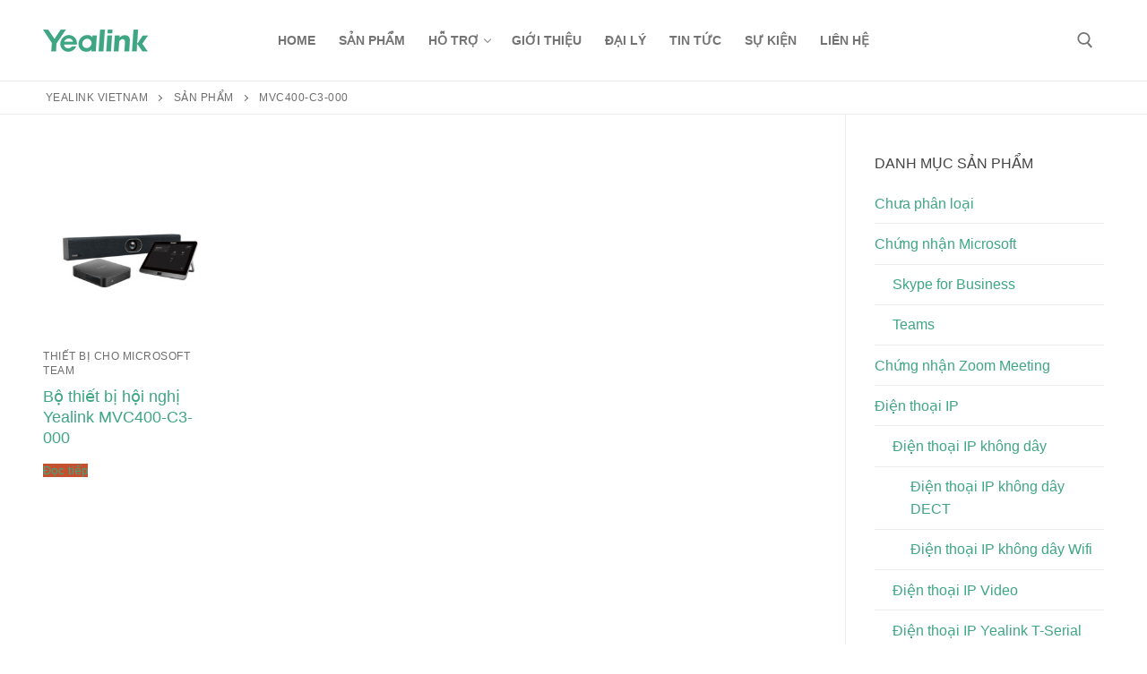

--- FILE ---
content_type: text/html; charset=UTF-8
request_url: https://yealink.vn/tu-khoa-san-pham/mvc400-c3-000/
body_size: 14786
content:
<!doctype html>
<html dir="ltr" lang="vi" prefix="og: https://ogp.me/ns#">
<head>
	<meta charset="UTF-8">
	<meta name="viewport" content="width=device-width, initial-scale=1, maximum-scale=10.0, user-scalable=yes">
	<link rel="profile" href="http://gmpg.org/xfn/11">
	<title>MVC400-C3-000 - Yealink Vietnam</title>

		<!-- All in One SEO 4.9.3 - aioseo.com -->
	<meta name="robots" content="max-image-preview:large" />
	<link rel="canonical" href="https://yealink.vn/tu-khoa-san-pham/mvc400-c3-000/" />
	<meta name="generator" content="All in One SEO (AIOSEO) 4.9.3" />
		<script type="application/ld+json" class="aioseo-schema">
			{"@context":"https:\/\/schema.org","@graph":[{"@type":"BreadcrumbList","@id":"https:\/\/yealink.vn\/tu-khoa-san-pham\/mvc400-c3-000\/#breadcrumblist","itemListElement":[{"@type":"ListItem","@id":"https:\/\/yealink.vn#listItem","position":1,"name":"Home","item":"https:\/\/yealink.vn","nextItem":{"@type":"ListItem","@id":"https:\/\/yealink.vn\/san-pham\/#listItem","name":"S\u1ea3n ph\u1ea9m"}},{"@type":"ListItem","@id":"https:\/\/yealink.vn\/san-pham\/#listItem","position":2,"name":"S\u1ea3n ph\u1ea9m","item":"https:\/\/yealink.vn\/san-pham\/","nextItem":{"@type":"ListItem","@id":"https:\/\/yealink.vn\/tu-khoa-san-pham\/mvc400-c3-000\/#listItem","name":"MVC400-C3-000"},"previousItem":{"@type":"ListItem","@id":"https:\/\/yealink.vn#listItem","name":"Home"}},{"@type":"ListItem","@id":"https:\/\/yealink.vn\/tu-khoa-san-pham\/mvc400-c3-000\/#listItem","position":3,"name":"MVC400-C3-000","previousItem":{"@type":"ListItem","@id":"https:\/\/yealink.vn\/san-pham\/#listItem","name":"S\u1ea3n ph\u1ea9m"}}]},{"@type":"CollectionPage","@id":"https:\/\/yealink.vn\/tu-khoa-san-pham\/mvc400-c3-000\/#collectionpage","url":"https:\/\/yealink.vn\/tu-khoa-san-pham\/mvc400-c3-000\/","name":"MVC400-C3-000 - Yealink Vietnam","inLanguage":"vi","isPartOf":{"@id":"https:\/\/yealink.vn\/#website"},"breadcrumb":{"@id":"https:\/\/yealink.vn\/tu-khoa-san-pham\/mvc400-c3-000\/#breadcrumblist"}},{"@type":"Organization","@id":"https:\/\/yealink.vn\/#organization","name":"Yealink Vietnam","url":"https:\/\/yealink.vn\/","logo":{"@type":"ImageObject","url":"https:\/\/yealink.vn\/wp-content\/uploads\/2019\/08\/yealink.png","@id":"https:\/\/yealink.vn\/tu-khoa-san-pham\/mvc400-c3-000\/#organizationLogo","width":117,"height":25,"caption":"yealink logo"},"image":{"@id":"https:\/\/yealink.vn\/tu-khoa-san-pham\/mvc400-c3-000\/#organizationLogo"}},{"@type":"WebSite","@id":"https:\/\/yealink.vn\/#website","url":"https:\/\/yealink.vn\/","name":"Yealink Vietnam","inLanguage":"vi","publisher":{"@id":"https:\/\/yealink.vn\/#organization"}}]}
		</script>
		<!-- All in One SEO -->

<link rel="alternate" type="application/rss+xml" title="Dòng thông tin Yealink Vietnam &raquo;" href="https://yealink.vn/feed/" />
<link rel="alternate" type="application/rss+xml" title="Yealink Vietnam &raquo; Dòng bình luận" href="https://yealink.vn/comments/feed/" />
<link rel="alternate" type="application/rss+xml" title="Nguồn cấp Yealink Vietnam &raquo; MVC400-C3-000 Thẻ" href="https://yealink.vn/tu-khoa-san-pham/mvc400-c3-000/feed/" />
<style id='wp-img-auto-sizes-contain-inline-css' type='text/css'>
img:is([sizes=auto i],[sizes^="auto," i]){contain-intrinsic-size:3000px 1500px}
/*# sourceURL=wp-img-auto-sizes-contain-inline-css */
</style>
<style id='wp-emoji-styles-inline-css' type='text/css'>

	img.wp-smiley, img.emoji {
		display: inline !important;
		border: none !important;
		box-shadow: none !important;
		height: 1em !important;
		width: 1em !important;
		margin: 0 0.07em !important;
		vertical-align: -0.1em !important;
		background: none !important;
		padding: 0 !important;
	}
/*# sourceURL=wp-emoji-styles-inline-css */
</style>
<link rel='stylesheet' id='aioseo/css/src/vue/standalone/blocks/table-of-contents/global.scss-css' href='https://yealink.vn/wp-content/plugins/all-in-one-seo-pack/dist/Lite/assets/css/table-of-contents/global.e90f6d47.css?ver=4.9.3' type='text/css' media='all' />
<link rel='stylesheet' id='toc-screen-css' href='https://yealink.vn/wp-content/plugins/table-of-contents-plus/screen.min.css?ver=2411.1' type='text/css' media='all' />
<link rel='stylesheet' id='woocommerce-general-css' href='https://yealink.vn/wp-content/themes/customify/assets/css/compatibility/woocommerce.min.css?ver=10.4.3' type='text/css' media='all' />
<link rel='stylesheet' id='woocommerce-smallscreen-css' href='https://yealink.vn/wp-content/themes/customify/assets/css/compatibility/woocommerce-smallscreen.min.css?ver=10.4.3' type='text/css' media='only screen and (max-width: 768px)' />
<style id='woocommerce-inline-inline-css' type='text/css'>
.woocommerce form .form-row .required { visibility: visible; }
/*# sourceURL=woocommerce-inline-inline-css */
</style>
<link rel='stylesheet' id='dashicons-css' href='https://yealink.vn/wp-includes/css/dashicons.min.css?ver=6.9' type='text/css' media='all' />
<link rel='stylesheet' id='font-awesome-css' href='https://yealink.vn/wp-content/plugins/elementor/assets/lib/font-awesome/css/font-awesome.min.css?ver=4.7.0' type='text/css' media='all' />
<link rel='stylesheet' id='customify-style-css' href='https://yealink.vn/wp-content/themes/customify/style.min.css?ver=0.4.13' type='text/css' media='all' />
<style id='customify-style-inline-css' type='text/css'>
.header-top .header--row-inner,body:not(.fl-builder-edit) .button,body:not(.fl-builder-edit) button:not(.menu-mobile-toggle, .components-button, .customize-partial-edit-shortcut-button),body:not(.fl-builder-edit) input[type="button"]:not(.ed_button),button.button,input[type="button"]:not(.ed_button, .components-button, .customize-partial-edit-shortcut-button),input[type="reset"]:not(.components-button, .customize-partial-edit-shortcut-button),input[type="submit"]:not(.components-button, .customize-partial-edit-shortcut-button),.pagination .nav-links > *:hover,.pagination .nav-links span,.nav-menu-desktop.style-full-height .primary-menu-ul > li.current-menu-item > a,.nav-menu-desktop.style-full-height .primary-menu-ul > li.current-menu-ancestor > a,.nav-menu-desktop.style-full-height .primary-menu-ul > li > a:hover,.posts-layout .readmore-button:hover{    background-color: #3fa683;}.posts-layout .readmore-button {color: #3fa683;}.pagination .nav-links > *:hover,.pagination .nav-links span,.entry-single .tags-links a:hover,.entry-single .cat-links a:hover,.posts-layout .readmore-button,.posts-layout .readmore-button:hover{    border-color: #3fa683;}                 .wc-svg-btn.active,        .woocommerce-tabs.wc-tabs-horizontal ul.tabs li.active,        #review_form {            border-color: #3fa683;        }                .wc-svg-btn.active,        .wc-single-tabs ul.tabs li.active a,        .wc-single-tabs .tab-section.active .tab-section-heading a {            color: #3fa683;        }.customify-builder-btn{    background-color: #dd9933;}                 .add_to_cart_button        {            background-color: #dd9933;        }body{    color: #686868;}abbr, acronym {    border-bottom-color: #686868;}a                {                    color: #3fa683;} .woocommerce-account .woocommerce-MyAccount-navigation ul li.is-active a,        .woocommerce-account .woocommerce-MyAccount-navigation ul li a:hover {            color: #3fa683;        }a:hover,a:focus,.link-meta:hover, .link-meta a:hover{    color: #3fa683;}h2 + h3,.comments-area h2 + .comments-title,.h2 + h3,.comments-area .h2 + .comments-title,.page-breadcrumb {    border-top-color: #eaecee;}blockquote,.site-content .widget-area .menu li.current-menu-item > a:before{    border-left-color: #eaecee;}@media screen and (min-width: 64em) {    .comment-list .children li.comment {        border-left-color: #eaecee;    }    .comment-list .children li.comment:after {        background-color: #eaecee;    }}.page-titlebar, .page-breadcrumb,.posts-layout .entry-inner {    border-bottom-color: #eaecee;}.header-search-form .search-field,.entry-content .page-links a,.header-search-modal,.pagination .nav-links > *,.entry-footer .tags-links a, .entry-footer .cat-links a,.search .content-area article,.site-content .widget-area .menu li.current-menu-item > a,.posts-layout .entry-inner,.post-navigation .nav-links,article.comment .comment-meta,.widget-area .widget_pages li a, .widget-area .widget_categories li a, .widget-area .widget_archive li a, .widget-area .widget_meta li a, .widget-area .widget_nav_menu li a, .widget-area .widget_product_categories li a, .widget-area .widget_recent_entries li a, .widget-area .widget_rss li a,.widget-area .widget_recent_comments li{    border-color: #eaecee;}.header-search-modal::before {    border-top-color: #eaecee;    border-left-color: #eaecee;}@media screen and (min-width: 48em) {    .content-sidebar.sidebar_vertical_border .content-area {        border-right-color: #eaecee;    }    .sidebar-content.sidebar_vertical_border .content-area {        border-left-color: #eaecee;    }    .sidebar-sidebar-content.sidebar_vertical_border .sidebar-primary {        border-right-color: #eaecee;    }    .sidebar-sidebar-content.sidebar_vertical_border .sidebar-secondary {        border-right-color: #eaecee;    }    .content-sidebar-sidebar.sidebar_vertical_border .sidebar-primary {        border-left-color: #eaecee;    }    .content-sidebar-sidebar.sidebar_vertical_border .sidebar-secondary {        border-left-color: #eaecee;    }    .sidebar-content-sidebar.sidebar_vertical_border .content-area {        border-left-color: #eaecee;        border-right-color: #eaecee;    }    .sidebar-content-sidebar.sidebar_vertical_border .content-area {        border-left-color: #eaecee;        border-right-color: #eaecee;    }}.widget_price_filter .price_slider_wrapper .ui-widget-content {    background-color: #eaecee;}.product_list_widget li,#reviews #comments ol.commentlist li .comment-text,.woocommerce-tabs.wc-tabs-vertical .wc-tabs li,.product_meta > span,.woocommerce-tabs.wc-tabs-horizontal ul.tabs,.woocommerce-tabs.wc-tabs-vertical .wc-tabs li:first-child {            border-color: #eaecee;        }article.comment .comment-post-author {background: #6d6d6d;}.pagination .nav-links > *,.link-meta,.link-meta a,.color-meta,.entry-single .tags-links:before,.entry-single .cats-links:before{    color: #6d6d6d;}.widget_price_filter .ui-slider .ui-slider-handle {    border-color: #6d6d6d;}.wc-product-inner .wc-product__category a {    color: #6d6d6d;}.widget_price_filter .ui-slider .ui-slider-range,.widget_price_filter .price_slider_amount .button {            background-color: #6d6d6d;        }h1, h2, h3, h4, h5, h6 { color: #2b2b2b;}.site-content .widget-title { color: #444444;}#page-cover {background-image: url("https://yealink.vn/wp-content/themes/customify/assets/images/default-cover.jpg");}.header--row:not(.header--transparent).header-main .header--row-inner  {border-style: solid;border-top-width: 0px;border-right-width: 0px;border-bottom-width: 1px;border-left-width: 0px;border-color: #eaeaea;box-shadow: 0px 0px 0px 0px rgba(0,0,0,0) ;;} .builder-header-html-item.item--html p, .builder-header-html-item.item--html {text-transform: none;font-size: 16px;}.header-search_icon-item .header-search-modal  {border-style: solid;} .header-search_icon-item .search-field  {border-style: solid;} .dark-mode .header-search_box-item .search-form-fields, .header-search_box-item .search-form-fields  {border-style: solid;} a.item--button  {background-color: #ff9d2d;border-top-left-radius: 3px;border-top-right-radius: 3px;border-bottom-right-radius: 3px;border-bottom-left-radius: 3px;} a.item--button:hover  {background-color: #ff8800;border-style: none;} .header-social-icons.customify-builder-social-icons.color-custom li a:hover {color: rgba(255,255,255,0.85);}body  {background-color: #FFFFFF;} .site-content .content-area  {background-color: #FFFFFF;} .woocommerce .button.add_to_cart_button, .woocommerce .button.alt,.woocommerce .button.added_to_cart, .woocommerce .button.checkout, .woocommerce .button.product_type_variable,.item--wc_cart .cart-icon .cart-qty .customify-wc-total-qty{    background-color: #c3512f;}.comment-form-rating a, .star-rating,.comment-form-rating a:hover, .comment-form-rating a:focus, .star-rating:hover, .star-rating:focus{    color: #c3512f;}span.onsale{    background-color: #77a464;}/* CSS for desktop */#page-cover {text-align: center;}#page-cover .page-cover-inner {min-height: 300px;}.header--row.header-top .customify-grid, .header--row.header-top .style-full-height .primary-menu-ul > li > a {min-height: 33px;}.header--row.header-main .customify-grid, .header--row.header-main .style-full-height .primary-menu-ul > li > a {min-height: 90px;}.header--row.header-bottom .customify-grid, .header--row.header-bottom .style-full-height .primary-menu-ul > li > a {min-height: 55px;}.site-header .site-branding img { max-width: 162px; } .site-header .cb-row--mobile .site-branding img { width: 162px; }.header--row .builder-item--nav-icon, .builder-item.builder-item--group .item--inner.builder-item--nav-icon {margin-right: 23px;}.header--row .builder-first--nav-icon {text-align: right;}.header-search_icon-item .search-submit {margin-left: -40px;}.header--row .builder-item--search_icon, .builder-item.builder-item--group .item--inner.builder-item--search_icon {margin-right: 20px;}.header--row .builder-first--search_icon {text-align: right;}.header-search_box-item .search-submit{margin-left: -40px;} .header-search_box-item .woo_bootster_search .search-submit{margin-left: -40px;} .header-search_box-item .header-search-form button.search-submit{margin-left:-40px;}.header--row .builder-first--primary-menu {text-align: center;}.header--row .builder-first--button {text-align: right;}.header-social-icons.customify-builder-social-icons li a { font-size: 18px; }.header-social-icons.customify-builder-social-icons li a {padding: 0.1em;}.header-social-icons.customify-builder-social-icons li {margin-left: 4px; margin-right: 4px;}.header--row .builder-first--social-icons {text-align: right;}/* CSS for tablet */@media screen and (max-width: 1024px) { #page-cover .page-cover-inner {min-height: 250px;}.header--row .builder-item--nav-icon, .builder-item.builder-item--group .item--inner.builder-item--nav-icon {margin-top: 0px;margin-right: 0px;margin-bottom: 0px;margin-left: 0px;}.header--row .builder-first--nav-icon {text-align: right;}.header-search_icon-item .search-submit {margin-left: -40px;}.header--row .builder-first--search_icon {text-align: right;}.header-search_box-item .search-submit{margin-left: -40px;} .header-search_box-item .woo_bootster_search .search-submit{margin-left: -40px;} .header-search_box-item .header-search-form button.search-submit{margin-left:-40px;} }/* CSS for mobile */@media screen and (max-width: 568px) { #page-cover .page-cover-inner {min-height: 200px;}.header--row.header-top .customify-grid, .header--row.header-top .style-full-height .primary-menu-ul > li > a {min-height: 33px;}.header--row.header-main .customify-grid, .header--row.header-main .style-full-height .primary-menu-ul > li > a {min-height: 66px;}.builder-header-html-item.item--html p, .builder-header-html-item.item--html {font-size: 16px;}.site-header .site-branding img { max-width: 154px; } .site-header .cb-row--mobile .site-branding img { width: 154px; }.header--row .builder-item--nav-icon, .builder-item.builder-item--group .item--inner.builder-item--nav-icon {margin-right: 0px;}.header--row .builder-first--nav-icon {text-align: right;}.header-search_icon-item .search-submit {margin-left: -40px;}.header--row .builder-item--search_icon, .builder-item.builder-item--group .item--inner.builder-item--search_icon {margin-right: 10px;}.header--row .builder-first--search_icon {text-align: right;}.header-search_box-item .search-form-fields {width: 288px;}.header-search_box-item .search-submit{margin-left: -40px;} .header-search_box-item .woo_bootster_search .search-submit{margin-left: -40px;} .header-search_box-item .header-search-form button.search-submit{margin-left:-40px;}.header-social-icons.customify-builder-social-icons li a { font-size: 22px; }.header-social-icons.customify-builder-social-icons li a {padding: 0.1em;}.header-social-icons.customify-builder-social-icons li {margin-left: 10px; margin-right: 10px;}.header--row .builder-first--social-icons {text-align: left;} }
/*# sourceURL=customify-style-inline-css */
</style>
<link rel='stylesheet' id='elementor-frontend-css' href='https://yealink.vn/wp-content/plugins/elementor/assets/css/frontend.min.css?ver=3.34.1' type='text/css' media='all' />
<link rel='stylesheet' id='eael-general-css' href='https://yealink.vn/wp-content/plugins/essential-addons-for-elementor-lite/assets/front-end/css/view/general.min.css?ver=6.5.5' type='text/css' media='all' />
<script type="text/javascript" src="https://yealink.vn/wp-includes/js/jquery/jquery.min.js?ver=3.7.1" id="jquery-core-js"></script>
<script type="text/javascript" src="https://yealink.vn/wp-includes/js/jquery/jquery-migrate.min.js?ver=3.4.1" id="jquery-migrate-js"></script>
<script type="text/javascript" src="https://yealink.vn/wp-content/plugins/woocommerce/assets/js/jquery-blockui/jquery.blockUI.min.js?ver=2.7.0-wc.10.4.3" id="wc-jquery-blockui-js" defer="defer" data-wp-strategy="defer"></script>
<script type="text/javascript" id="wc-add-to-cart-js-extra">
/* <![CDATA[ */
var wc_add_to_cart_params = {"ajax_url":"/wp-admin/admin-ajax.php","wc_ajax_url":"/?wc-ajax=%%endpoint%%","i18n_view_cart":"Xem gi\u1ecf h\u00e0ng","cart_url":"https://yealink.vn/cart/","is_cart":"","cart_redirect_after_add":"no"};
//# sourceURL=wc-add-to-cart-js-extra
/* ]]> */
</script>
<script type="text/javascript" src="https://yealink.vn/wp-content/plugins/woocommerce/assets/js/frontend/add-to-cart.min.js?ver=10.4.3" id="wc-add-to-cart-js" defer="defer" data-wp-strategy="defer"></script>
<script type="text/javascript" src="https://yealink.vn/wp-content/plugins/woocommerce/assets/js/js-cookie/js.cookie.min.js?ver=2.1.4-wc.10.4.3" id="wc-js-cookie-js" defer="defer" data-wp-strategy="defer"></script>
<script type="text/javascript" id="woocommerce-js-extra">
/* <![CDATA[ */
var woocommerce_params = {"ajax_url":"/wp-admin/admin-ajax.php","wc_ajax_url":"/?wc-ajax=%%endpoint%%","i18n_password_show":"Hi\u1ec3n th\u1ecb m\u1eadt kh\u1ea9u","i18n_password_hide":"\u1ea8n m\u1eadt kh\u1ea9u","qty_pm":"1"};
//# sourceURL=woocommerce-js-extra
/* ]]> */
</script>
<script type="text/javascript" src="https://yealink.vn/wp-content/plugins/woocommerce/assets/js/frontend/woocommerce.min.js?ver=10.4.3" id="woocommerce-js" defer="defer" data-wp-strategy="defer"></script>
<link rel="https://api.w.org/" href="https://yealink.vn/wp-json/" /><link rel="alternate" title="JSON" type="application/json" href="https://yealink.vn/wp-json/wp/v2/product_tag/505" /><link rel="EditURI" type="application/rsd+xml" title="RSD" href="https://yealink.vn/xmlrpc.php?rsd" />
<meta name="generator" content="WordPress 6.9" />
<meta name="generator" content="WooCommerce 10.4.3" />
<style id="essential-blocks-global-styles">
            :root {
                --eb-global-primary-color: #101828;
--eb-global-secondary-color: #475467;
--eb-global-tertiary-color: #98A2B3;
--eb-global-text-color: #475467;
--eb-global-heading-color: #1D2939;
--eb-global-link-color: #444CE7;
--eb-global-background-color: #F9FAFB;
--eb-global-button-text-color: #FFFFFF;
--eb-global-button-background-color: #101828;
--eb-gradient-primary-color: linear-gradient(90deg, hsla(259, 84%, 78%, 1) 0%, hsla(206, 67%, 75%, 1) 100%);
--eb-gradient-secondary-color: linear-gradient(90deg, hsla(18, 76%, 85%, 1) 0%, hsla(203, 69%, 84%, 1) 100%);
--eb-gradient-tertiary-color: linear-gradient(90deg, hsla(248, 21%, 15%, 1) 0%, hsla(250, 14%, 61%, 1) 100%);
--eb-gradient-background-color: linear-gradient(90deg, rgb(250, 250, 250) 0%, rgb(233, 233, 233) 49%, rgb(244, 243, 243) 100%);

                --eb-tablet-breakpoint: 1024px;
--eb-mobile-breakpoint: 767px;

            }
            
            
        </style>	<noscript><style>.woocommerce-product-gallery{ opacity: 1 !important; }</style></noscript>
	<meta name="generator" content="Elementor 3.34.1; features: additional_custom_breakpoints; settings: css_print_method-external, google_font-enabled, font_display-auto">
			<style>
				.e-con.e-parent:nth-of-type(n+4):not(.e-lazyloaded):not(.e-no-lazyload),
				.e-con.e-parent:nth-of-type(n+4):not(.e-lazyloaded):not(.e-no-lazyload) * {
					background-image: none !important;
				}
				@media screen and (max-height: 1024px) {
					.e-con.e-parent:nth-of-type(n+3):not(.e-lazyloaded):not(.e-no-lazyload),
					.e-con.e-parent:nth-of-type(n+3):not(.e-lazyloaded):not(.e-no-lazyload) * {
						background-image: none !important;
					}
				}
				@media screen and (max-height: 640px) {
					.e-con.e-parent:nth-of-type(n+2):not(.e-lazyloaded):not(.e-no-lazyload),
					.e-con.e-parent:nth-of-type(n+2):not(.e-lazyloaded):not(.e-no-lazyload) * {
						background-image: none !important;
					}
				}
			</style>
			<link rel="icon" href="https://yealink.vn/wp-content/uploads/2019/08/favicon.ico" sizes="32x32" />
<link rel="icon" href="https://yealink.vn/wp-content/uploads/2019/08/favicon.ico" sizes="192x192" />
<link rel="apple-touch-icon" href="https://yealink.vn/wp-content/uploads/2019/08/favicon.ico" />
<meta name="msapplication-TileImage" content="https://yealink.vn/wp-content/uploads/2019/08/favicon.ico" />
</head>

<body class="archive tax-product_tag term-mvc400-c3-000 term-505 wp-custom-logo wp-theme-customify theme-customify woocommerce woocommerce-page woocommerce-no-js hfeed content-sidebar main-layout-content-sidebar sidebar_vertical_border site-full-width menu_sidebar_dropdown later-wc-version elementor-default elementor-kit-8108">
<div id="page" class="site box-shadow">
	<a class="skip-link screen-reader-text" href="#site-content">Chuyển đến nội dung</a>
	<a class="close is-size-medium  close-panel close-sidebar-panel" href="#">
        <span class="hamburger hamburger--squeeze is-active">
            <span class="hamburger-box">
              <span class="hamburger-inner"><span class="screen-reader-text">Menu</span></span>
            </span>
        </span>
        <span class="screen-reader-text">Đóng</span>
        </a><header id="masthead" class="site-header header-v2"><div id="masthead-inner" class="site-header-inner">							<div  class="header-main header--row layout-full-contained"  id="cb-row--header-main"  data-row-id="main"  data-show-on="desktop mobile">
								<div class="header--row-inner header-main-inner light-mode">
									<div class="customify-container">
										<div class="customify-grid  cb-row--desktop hide-on-mobile hide-on-tablet customify-grid-middle"><div class="row-v2 row-v2-main full-cols"><div class="col-v2 col-v2-left"><div class="item--inner builder-item--logo" data-section="title_tagline" data-item-id="logo" >		<div class="site-branding logo-top">
						<a href="https://yealink.vn/" class="logo-link" rel="home" itemprop="url">
				<img class="site-img-logo" src="https://yealink.vn/wp-content/uploads/2019/08/yealink.png" alt="Yealink Vietnam">
							</a>
					</div><!-- .site-branding -->
		</div></div><div class="col-v2 col-v2-center"><div class="item--inner builder-item--primary-menu has_menu" data-section="header_menu_primary" data-item-id="primary-menu" ><nav  id="site-navigation-main-desktop" class="site-navigation primary-menu primary-menu-main nav-menu-desktop primary-menu-desktop style-plain"><ul id="menu-dien-thoai-ip-phone" class="primary-menu-ul menu nav-menu"><li id="menu-item--main-desktop-1594" class="menu-item menu-item-type-post_type menu-item-object-page menu-item-home menu-item-1594"><a href="https://yealink.vn/"><span class="link-before">Home</span></a></li>
<li id="menu-item--main-desktop-1598" class="menu-item menu-item-type-post_type menu-item-object-page menu-item-1598"><a href="https://yealink.vn/san-pham/"><span class="link-before">Sản phẩm</span></a></li>
<li id="menu-item--main-desktop-1597" class="menu-item menu-item-type-post_type menu-item-object-page menu-item-has-children menu-item-1597"><a href="https://yealink.vn/ho-tro/"><span class="link-before">Hỗ trợ<span class="nav-icon-angle">&nbsp;</span></span></a>
<ul class="sub-menu sub-lv-0">
	<li id="menu-item--main-desktop-8728" class="menu-item menu-item-type-custom menu-item-object-custom menu-item-has-children menu-item-8728"><a href="https://yealink.vn/huong-dan/"><span class="link-before">Tài liệu hướng dẫn<span class="nav-icon-angle">&nbsp;</span></span></a>
	<ul class="sub-menu sub-lv-1">
		<li id="menu-item--main-desktop-8996" class="menu-item menu-item-type-post_type menu-item-object-page menu-item-8996"><a href="https://yealink.vn/dien-thoai-ip-phone/"><span class="link-before">Điện thoại IP Phone</span></a></li>
		<li id="menu-item--main-desktop-9002" class="menu-item menu-item-type-post_type menu-item-object-page menu-item-9002"><a href="https://yealink.vn/wireless-ip-phone/"><span class="link-before">Wireless IP Phone</span></a></li>
		<li id="menu-item--main-desktop-9001" class="menu-item menu-item-type-post_type menu-item-object-page menu-item-9001"><a href="https://yealink.vn/hoi-nghi-truyen-hinh/"><span class="link-before">Hội Nghị Truyền Hình</span></a></li>
	</ul>
</li>
</ul>
</li>
<li id="menu-item--main-desktop-1596" class="menu-item menu-item-type-post_type menu-item-object-page menu-item-1596"><a href="https://yealink.vn/gioi-thieu/"><span class="link-before">Giới thiệu</span></a></li>
<li id="menu-item--main-desktop-1595" class="menu-item menu-item-type-post_type menu-item-object-page menu-item-1595"><a href="https://yealink.vn/dai-ly/"><span class="link-before">Đại lý</span></a></li>
<li id="menu-item--main-desktop-8727" class="menu-item menu-item-type-custom menu-item-object-custom menu-item-8727"><a href="https://yealink.vn/tin-tuc/"><span class="link-before">Tin tức</span></a></li>
<li id="menu-item--main-desktop-9073" class="menu-item menu-item-type-taxonomy menu-item-object-category menu-item-9073"><a href="https://yealink.vn/category/su-kien/"><span class="link-before">Sự kiện</span></a></li>
<li id="menu-item--main-desktop-1626" class="menu-item menu-item-type-post_type menu-item-object-page menu-item-1626"><a href="https://yealink.vn/lien-he/"><span class="link-before">Liên hệ</span></a></li>
</ul></nav></div></div><div class="col-v2 col-v2-right"><div class="item--inner builder-item--search_icon" data-section="search_icon" data-item-id="search_icon" ><div class="header-search_icon-item item--search_icon">		<a class="search-icon" href="#" aria-label="open search tool">
			<span class="ic-search">
				<svg aria-hidden="true" focusable="false" role="presentation" xmlns="http://www.w3.org/2000/svg" width="20" height="21" viewBox="0 0 20 21">
					<path fill="currentColor" fill-rule="evenodd" d="M12.514 14.906a8.264 8.264 0 0 1-4.322 1.21C3.668 16.116 0 12.513 0 8.07 0 3.626 3.668.023 8.192.023c4.525 0 8.193 3.603 8.193 8.047 0 2.033-.769 3.89-2.035 5.307l4.999 5.552-1.775 1.597-5.06-5.62zm-4.322-.843c3.37 0 6.102-2.684 6.102-5.993 0-3.31-2.732-5.994-6.102-5.994S2.09 4.76 2.09 8.07c0 3.31 2.732 5.993 6.102 5.993z"></path>
				</svg>
			</span>
			<span class="ic-close">
				<svg version="1.1" id="Capa_1" xmlns="http://www.w3.org/2000/svg" xmlns:xlink="http://www.w3.org/1999/xlink" x="0px" y="0px" width="612px" height="612px" viewBox="0 0 612 612" fill="currentColor" style="enable-background:new 0 0 612 612;" xml:space="preserve"><g><g id="cross"><g><polygon points="612,36.004 576.521,0.603 306,270.608 35.478,0.603 0,36.004 270.522,306.011 0,575.997 35.478,611.397 306,341.411 576.521,611.397 612,575.997 341.459,306.011 " /></g></g></g><g></g><g></g><g></g><g></g><g></g><g></g><g></g><g></g><g></g><g></g><g></g><g></g><g></g><g></g><g></g></svg>
			</span>
			<span class="arrow-down"></span>
		</a>
		<div class="header-search-modal-wrapper">
			<form role="search" class="header-search-modal header-search-form" action="https://yealink.vn/">
				<label>
					<span class="screen-reader-text">Tìm kiếm cho:</span>
					<input type="search" class="search-field" placeholder="Tìm kiếm ..." value="" name="s" title="Tìm kiếm cho:" />
				</label>
				<button type="submit" class="search-submit" aria-label="submit search">
					<svg aria-hidden="true" focusable="false" role="presentation" xmlns="http://www.w3.org/2000/svg" width="20" height="21" viewBox="0 0 20 21">
						<path fill="currentColor" fill-rule="evenodd" d="M12.514 14.906a8.264 8.264 0 0 1-4.322 1.21C3.668 16.116 0 12.513 0 8.07 0 3.626 3.668.023 8.192.023c4.525 0 8.193 3.603 8.193 8.047 0 2.033-.769 3.89-2.035 5.307l4.999 5.552-1.775 1.597-5.06-5.62zm-4.322-.843c3.37 0 6.102-2.684 6.102-5.993 0-3.31-2.732-5.994-6.102-5.994S2.09 4.76 2.09 8.07c0 3.31 2.732 5.993 6.102 5.993z"></path>
					</svg>
				</button>
			</form>
		</div>
		</div></div></div></div></div><div class="cb-row--mobile hide-on-desktop customify-grid customify-grid-middle"><div class="row-v2 row-v2-main no-center"><div class="col-v2 col-v2-left"><div class="item--inner builder-item--logo" data-section="title_tagline" data-item-id="logo" >		<div class="site-branding logo-top">
						<a href="https://yealink.vn/" class="logo-link" rel="home" itemprop="url">
				<img class="site-img-logo" src="https://yealink.vn/wp-content/uploads/2019/08/yealink.png" alt="Yealink Vietnam">
							</a>
					</div><!-- .site-branding -->
		</div></div><div class="col-v2 col-v2-right"><div class="item--inner builder-item--search_icon" data-section="search_icon" data-item-id="search_icon" ><div class="header-search_icon-item item--search_icon">		<a class="search-icon" href="#" aria-label="open search tool">
			<span class="ic-search">
				<svg aria-hidden="true" focusable="false" role="presentation" xmlns="http://www.w3.org/2000/svg" width="20" height="21" viewBox="0 0 20 21">
					<path fill="currentColor" fill-rule="evenodd" d="M12.514 14.906a8.264 8.264 0 0 1-4.322 1.21C3.668 16.116 0 12.513 0 8.07 0 3.626 3.668.023 8.192.023c4.525 0 8.193 3.603 8.193 8.047 0 2.033-.769 3.89-2.035 5.307l4.999 5.552-1.775 1.597-5.06-5.62zm-4.322-.843c3.37 0 6.102-2.684 6.102-5.993 0-3.31-2.732-5.994-6.102-5.994S2.09 4.76 2.09 8.07c0 3.31 2.732 5.993 6.102 5.993z"></path>
				</svg>
			</span>
			<span class="ic-close">
				<svg version="1.1" id="Capa_1" xmlns="http://www.w3.org/2000/svg" xmlns:xlink="http://www.w3.org/1999/xlink" x="0px" y="0px" width="612px" height="612px" viewBox="0 0 612 612" fill="currentColor" style="enable-background:new 0 0 612 612;" xml:space="preserve"><g><g id="cross"><g><polygon points="612,36.004 576.521,0.603 306,270.608 35.478,0.603 0,36.004 270.522,306.011 0,575.997 35.478,611.397 306,341.411 576.521,611.397 612,575.997 341.459,306.011 " /></g></g></g><g></g><g></g><g></g><g></g><g></g><g></g><g></g><g></g><g></g><g></g><g></g><g></g><g></g><g></g><g></g></svg>
			</span>
			<span class="arrow-down"></span>
		</a>
		<div class="header-search-modal-wrapper">
			<form role="search" class="header-search-modal header-search-form" action="https://yealink.vn/">
				<label>
					<span class="screen-reader-text">Tìm kiếm cho:</span>
					<input type="search" class="search-field" placeholder="Tìm kiếm ..." value="" name="s" title="Tìm kiếm cho:" />
				</label>
				<button type="submit" class="search-submit" aria-label="submit search">
					<svg aria-hidden="true" focusable="false" role="presentation" xmlns="http://www.w3.org/2000/svg" width="20" height="21" viewBox="0 0 20 21">
						<path fill="currentColor" fill-rule="evenodd" d="M12.514 14.906a8.264 8.264 0 0 1-4.322 1.21C3.668 16.116 0 12.513 0 8.07 0 3.626 3.668.023 8.192.023c4.525 0 8.193 3.603 8.193 8.047 0 2.033-.769 3.89-2.035 5.307l4.999 5.552-1.775 1.597-5.06-5.62zm-4.322-.843c3.37 0 6.102-2.684 6.102-5.993 0-3.31-2.732-5.994-6.102-5.994S2.09 4.76 2.09 8.07c0 3.31 2.732 5.993 6.102 5.993z"></path>
					</svg>
				</button>
			</form>
		</div>
		</div></div><div class="item--inner builder-item--nav-icon" data-section="header_menu_icon" data-item-id="nav-icon" >		<button type="button" class="menu-mobile-toggle item-button is-size-desktop-medium is-size-tablet-medium is-size-mobile-medium"  aria-label="nav icon">
			<span class="hamburger hamburger--squeeze">
				<span class="hamburger-box">
					<span class="hamburger-inner"></span>
				</span>
			</span>
			<span class="nav-icon--label hide-on-desktop hide-on-tablet hide-on-mobile">Menu</span></button>
		</div></div></div></div>									</div>
								</div>
							</div>
							<div id="header-menu-sidebar" class="header-menu-sidebar menu-sidebar-panel light-mode"><div id="header-menu-sidebar-bg" class="header-menu-sidebar-bg"><div id="header-menu-sidebar-inner" class="header-menu-sidebar-inner"><div class="builder-item-sidebar mobile-item--search_box"><div class="item--inner" data-item-id="search_box" data-section="search_box"><div class="header-search_box-item item--search_box">		<form role="search" class="header-search-form " action="https://yealink.vn/">
			<div class="search-form-fields">
				<span class="screen-reader-text">Tìm kiếm cho:</span>
				
				<input type="search" class="search-field" placeholder="Tìm kiếm ..." value="" name="s" title="Tìm kiếm cho:" />

							</div>
			<button type="submit" class="search-submit" aria-label="Submit Search">
				<svg aria-hidden="true" focusable="false" role="presentation" xmlns="http://www.w3.org/2000/svg" width="20" height="21" viewBox="0 0 20 21">
					<path fill="currentColor" fill-rule="evenodd" d="M12.514 14.906a8.264 8.264 0 0 1-4.322 1.21C3.668 16.116 0 12.513 0 8.07 0 3.626 3.668.023 8.192.023c4.525 0 8.193 3.603 8.193 8.047 0 2.033-.769 3.89-2.035 5.307l4.999 5.552-1.775 1.597-5.06-5.62zm-4.322-.843c3.37 0 6.102-2.684 6.102-5.993 0-3.31-2.732-5.994-6.102-5.994S2.09 4.76 2.09 8.07c0 3.31 2.732 5.993 6.102 5.993z"></path>
				</svg>
			</button>
		</form>
		</div></div></div><div class="builder-item-sidebar mobile-item--primary-menu mobile-item--menu "><div class="item--inner" data-item-id="primary-menu" data-section="header_menu_primary"><nav  id="site-navigation-sidebar-mobile" class="site-navigation primary-menu primary-menu-sidebar nav-menu-mobile primary-menu-mobile style-plain"><ul id="menu-dien-thoai-ip-phone" class="primary-menu-ul menu nav-menu"><li id="menu-item--sidebar-mobile-1594" class="menu-item menu-item-type-post_type menu-item-object-page menu-item-home menu-item-1594"><a href="https://yealink.vn/"><span class="link-before">Home</span></a></li>
<li id="menu-item--sidebar-mobile-1598" class="menu-item menu-item-type-post_type menu-item-object-page menu-item-1598"><a href="https://yealink.vn/san-pham/"><span class="link-before">Sản phẩm</span></a></li>
<li id="menu-item--sidebar-mobile-1597" class="menu-item menu-item-type-post_type menu-item-object-page menu-item-has-children menu-item-1597"><a href="https://yealink.vn/ho-tro/"><span class="link-before">Hỗ trợ<span class="nav-icon-angle">&nbsp;</span></span></a>
<ul class="sub-menu sub-lv-0">
	<li id="menu-item--sidebar-mobile-8728" class="menu-item menu-item-type-custom menu-item-object-custom menu-item-has-children menu-item-8728"><a href="https://yealink.vn/huong-dan/"><span class="link-before">Tài liệu hướng dẫn<span class="nav-icon-angle">&nbsp;</span></span></a>
	<ul class="sub-menu sub-lv-1">
		<li id="menu-item--sidebar-mobile-8996" class="menu-item menu-item-type-post_type menu-item-object-page menu-item-8996"><a href="https://yealink.vn/dien-thoai-ip-phone/"><span class="link-before">Điện thoại IP Phone</span></a></li>
		<li id="menu-item--sidebar-mobile-9002" class="menu-item menu-item-type-post_type menu-item-object-page menu-item-9002"><a href="https://yealink.vn/wireless-ip-phone/"><span class="link-before">Wireless IP Phone</span></a></li>
		<li id="menu-item--sidebar-mobile-9001" class="menu-item menu-item-type-post_type menu-item-object-page menu-item-9001"><a href="https://yealink.vn/hoi-nghi-truyen-hinh/"><span class="link-before">Hội Nghị Truyền Hình</span></a></li>
	</ul>
</li>
</ul>
</li>
<li id="menu-item--sidebar-mobile-1596" class="menu-item menu-item-type-post_type menu-item-object-page menu-item-1596"><a href="https://yealink.vn/gioi-thieu/"><span class="link-before">Giới thiệu</span></a></li>
<li id="menu-item--sidebar-mobile-1595" class="menu-item menu-item-type-post_type menu-item-object-page menu-item-1595"><a href="https://yealink.vn/dai-ly/"><span class="link-before">Đại lý</span></a></li>
<li id="menu-item--sidebar-mobile-8727" class="menu-item menu-item-type-custom menu-item-object-custom menu-item-8727"><a href="https://yealink.vn/tin-tuc/"><span class="link-before">Tin tức</span></a></li>
<li id="menu-item--sidebar-mobile-9073" class="menu-item menu-item-type-taxonomy menu-item-object-category menu-item-9073"><a href="https://yealink.vn/category/su-kien/"><span class="link-before">Sự kiện</span></a></li>
<li id="menu-item--sidebar-mobile-1626" class="menu-item menu-item-type-post_type menu-item-object-page menu-item-1626"><a href="https://yealink.vn/lien-he/"><span class="link-before">Liên hệ</span></a></li>
</ul></nav></div></div></div></div></div></div></header>			<div id="page-breadcrumb" class="page-header--item page-breadcrumb breadcrumb--after_header layout-full-contained text-uppercase text-xsmall link-meta">
				<div class="page-breadcrumb-inner customify-container">
					<ul class="page-breadcrumb-list">
						<li class="home"><span><a title="Go to Yealink Vietnam." href="https://yealink.vn" class="home"><span>Yealink Vietnam</span></a></span></li>
<li class="archive post-product-archive"><span><a title="Go to Sản phẩm." href="https://yealink.vn/san-pham/" class="archive post-product-archive"><span>Sản phẩm</span></a></span></li>
<li class="archive taxonomy product_tag current-item"><span><span class="archive taxonomy product_tag current-item">MVC400-C3-000</span></span></li>
					</ul>
				</div>
			</div>
				<div id="site-content" class="site-content">
		<div class="customify-container">
			<div class="customify-grid">
				<main id="main" class="content-area customify-col-9_sm-12">
						<div class="content-inner">
					<div class="woocommerce-listing wc-product-listing wc-grid-view">
				<div class="woocommerce-notices-wrapper"></div><ul class="products customify-grid-4_md-4_sm-4_xs-2 wc-grid-view">
<li 
class="customify-col product type-product post-9942 status-publish first instock product_cat-thiet-bi-cho-microsoft-team product_cat-thiet-bi-hoi-nghi product_tag-mvc400-c3-000 product_tag-thiet-bi-hoi-nghi-yealink-mvc400 product_tag-yealink-mvc400 product_tag-yealink-mvc400-c3-000 has-post-thumbnail shipping-taxable product-type-simple">
	<div class="wc-product-inner">
	<div class="wc-product-media"><a href="https://yealink.vn/san-pham/bo-thiet-bi-hoi-nghi-yealink-mvc400-c3-000/" class="woocommerce-LoopProduct-link woocommerce-loop-product__link"><img fetchpriority="high" width="300" height="300" src="https://yealink.vn/wp-content/uploads/2022/08/MVC400-C3-000--300x300.jpg" class="attachment-woocommerce_thumbnail size-woocommerce_thumbnail" alt="Bộ thiết bị hội nghị Yealink MVC400-C3-000" decoding="async" srcset="https://yealink.vn/wp-content/uploads/2022/08/MVC400-C3-000--300x300.jpg 300w, https://yealink.vn/wp-content/uploads/2022/08/MVC400-C3-000--150x150.jpg 150w, https://yealink.vn/wp-content/uploads/2022/08/MVC400-C3-000--768x768.jpg 768w, https://yealink.vn/wp-content/uploads/2022/08/MVC400-C3-000--600x600.jpg 600w, https://yealink.vn/wp-content/uploads/2022/08/MVC400-C3-000--100x100.jpg 100w, https://yealink.vn/wp-content/uploads/2022/08/MVC400-C3-000-.jpg 800w" sizes="(max-width: 300px) 100vw, 300px" /></a></div><div class="wc-product-contents"><div class="wc-product__part wc-product__category show-in-grid show-in-list"><a class="text-uppercase text-xsmall link-meta" href="https://yealink.vn/danh-muc-san-pham/thiet-bi-hoi-nghi/thiet-bi-cho-microsoft-team/" rel="tag">Thiết bị cho Microsoft Team</a></div><div class="wc-product__part wc-product__title show-in-grid show-in-list"><h2 class="woocommerce-loop-product__title"><a href="https://yealink.vn/san-pham/bo-thiet-bi-hoi-nghi-yealink-mvc400-c3-000/" class="woocommerce-LoopProduct-link woocommerce-loop-product__link">Bộ thiết bị hội nghị Yealink MVC400-C3-000</a></h2></div><div class="wc-product__part wc-product__description hide-in-grid show-in-list"><div class="woocommerce-loop-product__desc"><p>Bộ thiết bị hội nghị Yealink MVC400-C3-000 Máy ảnh 20MP với SONY 1 inch CMOS Ống kính góc siêu rộng 133 ° Wi-Fi tích hợp,&hellip;</p>
</div></div><div class="wc-product__part wc-product__add_to_cart show-in-grid show-in-list"><a href="https://yealink.vn/san-pham/bo-thiet-bi-hoi-nghi-yealink-mvc400-c3-000/" data-quantity="1" class="button product_type_simple add_to_cart_button" data-product_id="9942" data-product_sku="" aria-label="Đọc thêm về &ldquo;Bộ thiết bị hội nghị Yealink MVC400-C3-000&rdquo;" rel="nofollow" data-success_message=""><span class="button-label">Đọc tiếp</span></a></div></div>	</div>
</li>
</ul>
			</div>
				</div><!-- #.content-inner -->
              			</main><!-- #main -->
			<aside id="sidebar-primary" class="sidebar-primary customify-col-3_sm-12">
	<div class="sidebar-primary-inner sidebar-inner widget-area">
		<section id="woocommerce_product_categories-1" class="widget woocommerce widget_product_categories"><h4 class="widget-title">DANH MỤC SẢN PHẨM</h4><ul class="product-categories"><li class="cat-item cat-item-15"><a href="https://yealink.vn/danh-muc-san-pham/chua-phan-loai/">Chưa phân loại</a></li>
<li class="cat-item cat-item-54 cat-parent"><a href="https://yealink.vn/danh-muc-san-pham/microsoft/">Chứng nhận Microsoft</a><ul class='children'>
<li class="cat-item cat-item-53"><a href="https://yealink.vn/danh-muc-san-pham/microsoft/skype-for-business/">Skype for Business</a></li>
<li class="cat-item cat-item-58"><a href="https://yealink.vn/danh-muc-san-pham/microsoft/teams/">Teams</a></li>
</ul>
</li>
<li class="cat-item cat-item-60"><a href="https://yealink.vn/danh-muc-san-pham/zoom-meeting/">Chứng nhận Zoom Meeting</a></li>
<li class="cat-item cat-item-70 cat-parent"><a href="https://yealink.vn/danh-muc-san-pham/dien-thoai-ip/">Điện thoại IP</a><ul class='children'>
<li class="cat-item cat-item-48 cat-parent"><a href="https://yealink.vn/danh-muc-san-pham/dien-thoai-ip/dien-thoai-ip-khong-day/">Điện thoại IP không dây</a>	<ul class='children'>
<li class="cat-item cat-item-47"><a href="https://yealink.vn/danh-muc-san-pham/dien-thoai-ip/dien-thoai-ip-khong-day/dien-thoai-ip-khong-day-dect/">Điện thoại IP không dây DECT</a></li>
<li class="cat-item cat-item-59"><a href="https://yealink.vn/danh-muc-san-pham/dien-thoai-ip/dien-thoai-ip-khong-day/dien-thoai-ip-khong-day-wifi/">Điện thoại IP không dây Wifi</a></li>
	</ul>
</li>
<li class="cat-item cat-item-52"><a href="https://yealink.vn/danh-muc-san-pham/dien-thoai-ip/dien-thoai-ip-video/">Điện thoại IP Video</a></li>
<li class="cat-item cat-item-50 cat-parent"><a href="https://yealink.vn/danh-muc-san-pham/dien-thoai-ip/dien-thoai-ip-yealink-t-serial/">Điện thoại IP Yealink T-Serial</a>	<ul class='children'>
<li class="cat-item cat-item-41"><a href="https://yealink.vn/danh-muc-san-pham/dien-thoai-ip/dien-thoai-ip-yealink-t-serial/dien-thoai-ip-yealink-t2-serial/">Điện thoại IP Yealink T2 Serial</a></li>
<li class="cat-item cat-item-69"><a href="https://yealink.vn/danh-muc-san-pham/dien-thoai-ip/dien-thoai-ip-yealink-t-serial/dien-thoai-ip-yealink-t3-serial/">Điện thoại IP Yealink T3 Serial</a></li>
<li class="cat-item cat-item-43"><a href="https://yealink.vn/danh-muc-san-pham/dien-thoai-ip/dien-thoai-ip-yealink-t-serial/dien-thoai-ip-yealink-t4-series/">Điện thoại IP Yealink T4 Series</a></li>
<li class="cat-item cat-item-44"><a href="https://yealink.vn/danh-muc-san-pham/dien-thoai-ip/dien-thoai-ip-yealink-t-serial/dien-thoai-ip-yealink-t5-series/">Điện thoại IP Yealink T5 Series</a></li>
<li class="cat-item cat-item-704"><a href="https://yealink.vn/danh-muc-san-pham/dien-thoai-ip/dien-thoai-ip-yealink-t-serial/dien-thoai-ip-yealink-t7-series/">Điện thoại IP Yealink T7 Series</a></li>
<li class="cat-item cat-item-705"><a href="https://yealink.vn/danh-muc-san-pham/dien-thoai-ip/dien-thoai-ip-yealink-t-serial/dien-thoai-ip-yealink-t8-series/">Điện thoại IP Yealink T8 Series</a></li>
	</ul>
</li>
</ul>
</li>
<li class="cat-item cat-item-690"><a href="https://yealink.vn/danh-muc-san-pham/man-hinh/">Màn hình</a></li>
<li class="cat-item cat-item-42"><a href="https://yealink.vn/danh-muc-san-pham/phu-kien/">Phụ kiện</a></li>
<li class="cat-item cat-item-45 cat-parent"><a href="https://yealink.vn/danh-muc-san-pham/thiet-bi-hoi-nghi/">Thiết bị hội nghị</a><ul class='children'>
<li class="cat-item cat-item-464"><a href="https://yealink.vn/danh-muc-san-pham/thiet-bi-hoi-nghi/http-yealink-vn-thiet-bi-cho-google-meet/">Thiết bị cho Google Meet</a></li>
<li class="cat-item cat-item-448"><a href="https://yealink.vn/danh-muc-san-pham/thiet-bi-hoi-nghi/thiet-bi-cho-microsoft-team/">Thiết bị cho Microsoft Team</a></li>
<li class="cat-item cat-item-447"><a href="https://yealink.vn/danh-muc-san-pham/thiet-bi-hoi-nghi/thiet-bi-cho-zoom-room/">Thiết bị Cho Zoom Room</a></li>
<li class="cat-item cat-item-51"><a href="https://yealink.vn/danh-muc-san-pham/thiet-bi-hoi-nghi/thiet-bi-hoi-nghi-am-thanh/">Thiết bị hội nghị âm thanh</a></li>
<li class="cat-item cat-item-49"><a href="https://yealink.vn/danh-muc-san-pham/thiet-bi-hoi-nghi/thiet-bi-hoi-nghi-truyen-hinh/">Thiết bị hội nghị truyền hình</a></li>
</ul>
</li>
<li class="cat-item cat-item-61 cat-parent"><a href="https://yealink.vn/danh-muc-san-pham/thiet-bi-usb/">Thiết bị USB</a><ul class='children'>
<li class="cat-item cat-item-62"><a href="https://yealink.vn/danh-muc-san-pham/thiet-bi-usb/loa-hoi-nghi/">Loa hội nghị</a></li>
<li class="cat-item cat-item-63"><a href="https://yealink.vn/danh-muc-san-pham/thiet-bi-usb/tai-nghe-call-center/">Tai nghe call center</a></li>
</ul>
</li>
</ul></section>	</div>
</aside><!-- #sidebar-primary -->
		</div><!-- #.customify-grid -->
	</div><!-- #.customify-container -->
</div><!-- #content -->
<footer class="site-footer" id="site-footer">							<div  class="footer-main footer--row layout-full-contained"  id="cb-row--footer-main"  data-row-id="main"  data-show-on="desktop">
								<div class="footer--row-inner footer-main-inner dark-mode">
									<div class="customify-container">
										<div class="customify-grid  customify-grid-top"><div class="customify-col-3_md-3_sm-6_xs-12 builder-item builder-first--footer-1" data-push-left="_sm-0"><div class="item--inner builder-item--footer-1" data-section="sidebar-widgets-footer-1" data-item-id="footer-1" ><div class="widget-area"><section id="text-1" class="widget widget_text"><h4 class="widget-title">GIẢI PHÁP</h4>			<div class="textwidget"><p><a href="#">Giải pháp hội nghị truyền hình</a></p>
<p><a href="#">Giải pháp thoại liên lạc</a></p>
</div>
		</section></div></div></div><div class="customify-col-3_md-3_sm-6_xs-12 builder-item builder-first--footer-2" data-push-left="_sm-0"><div class="item--inner builder-item--footer-2" data-section="sidebar-widgets-footer-2" data-item-id="footer-2" ><div class="widget-area"><section id="text-2" class="widget widget_text"><h4 class="widget-title">SẢN PHẨM</h4>			<div class="textwidget"><p><a href="https://yealink.vn/danh-muc-san-pham/thiet-bi-hoi-nghi/video/">Hội nghị truyền hình</a></p>
<p><a href="https://yealink.vn/dien-thoai-ip-yealink-t-serial/">Điện thoại VoIP</a></p>
<p><a href="#">Dành cho Microsoft Teams</a></p>
<p><a href="https://yealink.vn/danh-muc-san-pham/microsoft/skype-for-business/">Dành cho Skype for Business</a></p>
<p><a href="https://yealink.vn/danh-muc-san-pham/zoom-meeting/">Dành cho Zoom Meeting</a></p>
<p><a href="https://yealink.vn/danh-muc-san-pham/phu-kien/">Phụ kiện</a></p>
</div>
		</section></div></div></div><div class="customify-col-3_md-3_sm-6_xs-12 builder-item builder-first--footer-3" data-push-left="_sm-0"><div class="item--inner builder-item--footer-3" data-section="sidebar-widgets-footer-3" data-item-id="footer-3" ><div class="widget-area"><section id="text-3" class="widget widget_text"><h4 class="widget-title">HỖ TRỢ</h4>			<div class="textwidget"><p><a href="https://yealink.vn/tai-lieu/">Tài liệu</a></p>
<p><a href="https://yealink.vn/firmware/">Firmware</a></p>
<p><a href="https://yealink.vn/faq/">FAQ</a></p>
<p><a href="https://yealink.vn/loi-thuong-gap/">Lỗi thường gặp</a></p>
</div>
		</section></div></div></div><div class="customify-col-3_md-3_sm-6_xs-12 builder-item builder-first--footer-4" data-push-left="_sm-0"><div class="item--inner builder-item--footer-4" data-section="sidebar-widgets-footer-4" data-item-id="footer-4" ><div class="widget-area"><section id="text-4" class="widget widget_text"><h4 class="widget-title">VĂN PHÒNG</h4>			<div class="textwidget"><p>HCM: 215/56 Nguyễn Xí, Phường 13, Quận Bình Thạnh, TP. Hồ Chí Minh</p>
<p>HN: Số 21A3, Ngõ 67 Ngách 61 Phùng Khoang, P.Trung Văn, Q,Nam Từ Liêm, Hà Nội</p>
<p>Phone: <a href="tel:+842873000246">028-7300-0246</a></p>
<p>Email: <a href="/cdn-cgi/l/email-protection#0a63646c654a736f6b66636461247c64"><span class="__cf_email__" data-cfemail="dab3b4bcb59aa3bfbbb6b3b4b1f4acb4">[email&#160;protected]</span></a></p>
</div>
		</section></div></div></div></div>									</div>
								</div>
							</div>
														<div  class="footer-bottom footer--row layout-full-contained"  id="cb-row--footer-bottom"  data-row-id="bottom"  data-show-on="desktop">
								<div class="footer--row-inner footer-bottom-inner dark-mode">
									<div class="customify-container">
										<div class="customify-grid  customify-grid-top"><div class="customify-col-12_md-12_sm-12_xs-12 builder-item builder-first--footer_copyright" data-push-left="_sm-0"><div class="item--inner builder-item--footer_copyright" data-section="footer_copyright" data-item-id="footer_copyright" ><div class="builder-footer-copyright-item footer-copyright"><p>Copyright &copy; 2026 Yealink Viet Nam &#8211;  All rights reserved</p>
</div></div></div></div>									</div>
								</div>
							</div>
							</footer></div><!-- #page -->

<script data-cfasync="false" src="/cdn-cgi/scripts/5c5dd728/cloudflare-static/email-decode.min.js"></script><script type="speculationrules">
{"prefetch":[{"source":"document","where":{"and":[{"href_matches":"/*"},{"not":{"href_matches":["/wp-*.php","/wp-admin/*","/wp-content/uploads/*","/wp-content/*","/wp-content/plugins/*","/wp-content/themes/customify/*","/*\\?(.+)"]}},{"not":{"selector_matches":"a[rel~=\"nofollow\"]"}},{"not":{"selector_matches":".no-prefetch, .no-prefetch a"}}]},"eagerness":"conservative"}]}
</script>
			<script>
				const lazyloadRunObserver = () => {
					const lazyloadBackgrounds = document.querySelectorAll( `.e-con.e-parent:not(.e-lazyloaded)` );
					const lazyloadBackgroundObserver = new IntersectionObserver( ( entries ) => {
						entries.forEach( ( entry ) => {
							if ( entry.isIntersecting ) {
								let lazyloadBackground = entry.target;
								if( lazyloadBackground ) {
									lazyloadBackground.classList.add( 'e-lazyloaded' );
								}
								lazyloadBackgroundObserver.unobserve( entry.target );
							}
						});
					}, { rootMargin: '200px 0px 200px 0px' } );
					lazyloadBackgrounds.forEach( ( lazyloadBackground ) => {
						lazyloadBackgroundObserver.observe( lazyloadBackground );
					} );
				};
				const events = [
					'DOMContentLoaded',
					'elementor/lazyload/observe',
				];
				events.forEach( ( event ) => {
					document.addEventListener( event, lazyloadRunObserver );
				} );
			</script>
				<script type='text/javascript'>
		(function () {
			var c = document.body.className;
			c = c.replace(/woocommerce-no-js/, 'woocommerce-js');
			document.body.className = c;
		})();
	</script>
	
<div id="photoswipe-fullscreen-dialog" class="pswp" tabindex="-1" role="dialog" aria-modal="true" aria-hidden="true" aria-label="Ảnh toàn màn hình">
	<div class="pswp__bg"></div>
	<div class="pswp__scroll-wrap">
		<div class="pswp__container">
			<div class="pswp__item"></div>
			<div class="pswp__item"></div>
			<div class="pswp__item"></div>
		</div>
		<div class="pswp__ui pswp__ui--hidden">
			<div class="pswp__top-bar">
				<div class="pswp__counter"></div>
				<button class="pswp__button pswp__button--zoom" aria-label="Phóng to/ thu nhỏ"></button>
				<button class="pswp__button pswp__button--fs" aria-label="Bật/tắt chế độ toàn màn hình"></button>
				<button class="pswp__button pswp__button--share" aria-label="Chia sẻ"></button>
				<button class="pswp__button pswp__button--close" aria-label="Đóng (Esc)"></button>
				<div class="pswp__preloader">
					<div class="pswp__preloader__icn">
						<div class="pswp__preloader__cut">
							<div class="pswp__preloader__donut"></div>
						</div>
					</div>
				</div>
			</div>
			<div class="pswp__share-modal pswp__share-modal--hidden pswp__single-tap">
				<div class="pswp__share-tooltip"></div>
			</div>
			<button class="pswp__button pswp__button--arrow--left" aria-label="Ảnh trước (mũi tên trái)"></button>
			<button class="pswp__button pswp__button--arrow--right" aria-label="Ảnh tiếp (mũi tên phải)"></button>
			<div class="pswp__caption">
				<div class="pswp__caption__center"></div>
			</div>
		</div>
	</div>
</div>
<script type="text/template" id="tmpl-variation-template">
	<div class="woocommerce-variation-description">{{{ data.variation.variation_description }}}</div>
	<div class="woocommerce-variation-price">{{{ data.variation.price_html }}}</div>
	<div class="woocommerce-variation-availability">{{{ data.variation.availability_html }}}</div>
</script>
<script type="text/template" id="tmpl-unavailable-variation-template">
	<p role="alert">Rất tiếc, sản phẩm này hiện không tồn tại. Hãy chọn một phương thức kết hợp khác.</p>
</script>
<link rel='stylesheet' id='wc-blocks-style-css' href='https://yealink.vn/wp-content/plugins/woocommerce/assets/client/blocks/wc-blocks.css?ver=wc-10.4.3' type='text/css' media='all' />
<link rel='stylesheet' id='photoswipe-css' href='https://yealink.vn/wp-content/plugins/woocommerce/assets/css/photoswipe/photoswipe.min.css?ver=10.4.3' type='text/css' media='all' />
<link rel='stylesheet' id='photoswipe-default-skin-css' href='https://yealink.vn/wp-content/plugins/woocommerce/assets/css/photoswipe/default-skin/default-skin.min.css?ver=10.4.3' type='text/css' media='all' />
<script type="text/javascript" id="essential-blocks-blocks-localize-js-extra">
/* <![CDATA[ */
var eb_conditional_localize = [];
var EssentialBlocksLocalize = {"eb_plugins_url":"https://yealink.vn/wp-content/plugins/essential-blocks/","image_url":"https://yealink.vn/wp-content/plugins/essential-blocks/assets/images","eb_wp_version":"6.9","eb_version":"5.9.1","eb_admin_url":"https://yealink.vn/wp-admin/","rest_rootURL":"https://yealink.vn/wp-json/","ajax_url":"https://yealink.vn/wp-admin/admin-ajax.php","nft_nonce":"3db757e323","post_grid_pagination_nonce":"1255358bbd","placeholder_image":"https://yealink.vn/wp-content/plugins/essential-blocks/assets/images/placeholder.png","is_pro_active":"false","upgrade_pro_url":"https://essential-blocks.com/upgrade","responsiveBreakpoints":{"tablet":1024,"mobile":767},"wp_timezone":"+07:00","gmt_offset":"7","wc_currency_symbol":"\u20ab"};
//# sourceURL=essential-blocks-blocks-localize-js-extra
/* ]]> */
</script>
<script type="text/javascript" src="https://yealink.vn/wp-content/plugins/essential-blocks/assets/js/eb-blocks-localize.js?ver=31d6cfe0d16ae931b73c" id="essential-blocks-blocks-localize-js"></script>
<script type="text/javascript" id="toc-front-js-extra">
/* <![CDATA[ */
var tocplus = {"visibility_show":"Hi\u1ec7n","visibility_hide":"\u1ea8n","width":"Auto"};
//# sourceURL=toc-front-js-extra
/* ]]> */
</script>
<script type="text/javascript" src="https://yealink.vn/wp-content/plugins/table-of-contents-plus/front.min.js?ver=2411.1" id="toc-front-js"></script>
<script type="text/javascript" src="https://yealink.vn/wp-content/plugins/woocommerce/assets/js/sourcebuster/sourcebuster.min.js?ver=10.4.3" id="sourcebuster-js-js"></script>
<script type="text/javascript" id="wc-order-attribution-js-extra">
/* <![CDATA[ */
var wc_order_attribution = {"params":{"lifetime":1.0e-5,"session":30,"base64":false,"ajaxurl":"https://yealink.vn/wp-admin/admin-ajax.php","prefix":"wc_order_attribution_","allowTracking":true},"fields":{"source_type":"current.typ","referrer":"current_add.rf","utm_campaign":"current.cmp","utm_source":"current.src","utm_medium":"current.mdm","utm_content":"current.cnt","utm_id":"current.id","utm_term":"current.trm","utm_source_platform":"current.plt","utm_creative_format":"current.fmt","utm_marketing_tactic":"current.tct","session_entry":"current_add.ep","session_start_time":"current_add.fd","session_pages":"session.pgs","session_count":"udata.vst","user_agent":"udata.uag"}};
//# sourceURL=wc-order-attribution-js-extra
/* ]]> */
</script>
<script type="text/javascript" src="https://yealink.vn/wp-content/plugins/woocommerce/assets/js/frontend/order-attribution.min.js?ver=10.4.3" id="wc-order-attribution-js"></script>
<script type="text/javascript" id="customify-themejs-js-extra">
/* <![CDATA[ */
var Customify_JS = {"is_rtl":"","css_media_queries":{"all":"%s","desktop":"%s","tablet":"@media screen and (max-width: 1024px) { %s }","mobile":"@media screen and (max-width: 568px) { %s }"},"sidebar_menu_no_duplicator":"0","wc_open_cart":""};
//# sourceURL=customify-themejs-js-extra
/* ]]> */
</script>
<script type="text/javascript" src="https://yealink.vn/wp-content/themes/customify/assets/js/theme.min.js?ver=0.4.13" id="customify-themejs-js"></script>
<script type="text/javascript" src="https://yealink.vn/wp-content/themes/customify/assets/js/compatibility/woocommerce.min.js?ver=0.4.13" id="plugin-woocommerce-js"></script>
<script type="text/javascript" id="eael-general-js-extra">
/* <![CDATA[ */
var localize = {"ajaxurl":"https://yealink.vn/wp-admin/admin-ajax.php","nonce":"612f094736","i18n":{"added":"Added ","compare":"Compare","loading":"Loading..."},"eael_translate_text":{"required_text":"is a required field","invalid_text":"Invalid","billing_text":"Billing","shipping_text":"Shipping","fg_mfp_counter_text":"of"},"page_permalink":"https://yealink.vn/san-pham/bo-thiet-bi-hoi-nghi-yealink-mvc400-c3-000/","cart_redirectition":"no","cart_page_url":"https://yealink.vn/cart/","el_breakpoints":{"mobile":{"label":"Di \u0111\u1ed9ng d\u1ecdc","value":767,"default_value":767,"direction":"max","is_enabled":true},"mobile_extra":{"label":"Ch\u1ebf \u0111\u1ed9 ngang di \u0111\u1ed9ng","value":880,"default_value":880,"direction":"max","is_enabled":false},"tablet":{"label":"M\u00e1y t\u00ednh b\u1ea3ng d\u1ecdc","value":1024,"default_value":1024,"direction":"max","is_enabled":true},"tablet_extra":{"label":"M\u00e1y t\u00ednh b\u1ea3ng ngang","value":1200,"default_value":1200,"direction":"max","is_enabled":false},"laptop":{"label":"Laptop","value":1366,"default_value":1366,"direction":"max","is_enabled":false},"widescreen":{"label":"Trang r\u1ed9ng","value":2400,"default_value":2400,"direction":"min","is_enabled":false}}};
//# sourceURL=eael-general-js-extra
/* ]]> */
</script>
<script type="text/javascript" src="https://yealink.vn/wp-content/plugins/essential-addons-for-elementor-lite/assets/front-end/js/view/general.min.js?ver=6.5.5" id="eael-general-js"></script>
<script type="text/javascript" src="https://yealink.vn/wp-content/plugins/woocommerce/assets/js/zoom/jquery.zoom.min.js?ver=1.7.21-wc.10.4.3" id="wc-zoom-js" defer="defer" data-wp-strategy="defer"></script>
<script type="text/javascript" src="https://yealink.vn/wp-content/plugins/woocommerce/assets/js/flexslider/jquery.flexslider.min.js?ver=2.7.2-wc.10.4.3" id="wc-flexslider-js" defer="defer" data-wp-strategy="defer"></script>
<script type="text/javascript" src="https://yealink.vn/wp-content/plugins/woocommerce/assets/js/photoswipe/photoswipe.min.js?ver=4.1.1-wc.10.4.3" id="wc-photoswipe-js" defer="defer" data-wp-strategy="defer"></script>
<script type="text/javascript" src="https://yealink.vn/wp-content/plugins/woocommerce/assets/js/photoswipe/photoswipe-ui-default.min.js?ver=4.1.1-wc.10.4.3" id="wc-photoswipe-ui-default-js" defer="defer" data-wp-strategy="defer"></script>
<script type="text/javascript" src="https://yealink.vn/wp-includes/js/underscore.min.js?ver=1.13.7" id="underscore-js"></script>
<script type="text/javascript" id="wp-util-js-extra">
/* <![CDATA[ */
var _wpUtilSettings = {"ajax":{"url":"/wp-admin/admin-ajax.php"}};
//# sourceURL=wp-util-js-extra
/* ]]> */
</script>
<script type="text/javascript" src="https://yealink.vn/wp-includes/js/wp-util.min.js?ver=6.9" id="wp-util-js"></script>
<script type="text/javascript" id="wc-add-to-cart-variation-js-extra">
/* <![CDATA[ */
var wc_add_to_cart_variation_params = {"wc_ajax_url":"/?wc-ajax=%%endpoint%%","i18n_no_matching_variations_text":"R\u1ea5t ti\u1ebfc, kh\u00f4ng c\u00f3 s\u1ea3n ph\u1ea9m n\u00e0o ph\u00f9 h\u1ee3p v\u1edbi l\u1ef1a ch\u1ecdn c\u1ee7a b\u1ea1n. H\u00e3y ch\u1ecdn m\u1ed9t ph\u01b0\u01a1ng th\u1ee9c k\u1ebft h\u1ee3p kh\u00e1c.","i18n_make_a_selection_text":"Ch\u1ecdn c\u00e1c t\u00f9y ch\u1ecdn cho s\u1ea3n ph\u1ea9m tr\u01b0\u1edbc khi cho s\u1ea3n ph\u1ea9m v\u00e0o gi\u1ecf h\u00e0ng c\u1ee7a b\u1ea1n.","i18n_unavailable_text":"R\u1ea5t ti\u1ebfc, s\u1ea3n ph\u1ea9m n\u00e0y hi\u1ec7n kh\u00f4ng t\u1ed3n t\u1ea1i. H\u00e3y ch\u1ecdn m\u1ed9t ph\u01b0\u01a1ng th\u1ee9c k\u1ebft h\u1ee3p kh\u00e1c.","i18n_reset_alert_text":"L\u1ef1a ch\u1ecdn c\u1ee7a b\u1ea1n \u0111\u00e3 \u0111\u01b0\u1ee3c \u0111\u1eb7t l\u1ea1i. Vui l\u00f2ng ch\u1ecdn m\u1ed9t s\u1ed1 t\u00f9y ch\u1ecdn s\u1ea3n ph\u1ea9m tr\u01b0\u1edbc khi th\u00eam s\u1ea3n ph\u1ea9m n\u00e0y v\u00e0o gi\u1ecf h\u00e0ng c\u1ee7a b\u1ea1n."};
//# sourceURL=wc-add-to-cart-variation-js-extra
/* ]]> */
</script>
<script type="text/javascript" src="https://yealink.vn/wp-content/plugins/woocommerce/assets/js/frontend/add-to-cart-variation.min.js?ver=10.4.3" id="wc-add-to-cart-variation-js" defer="defer" data-wp-strategy="defer"></script>
<script type="text/javascript" id="wc-single-product-js-extra">
/* <![CDATA[ */
var wc_single_product_params = {"i18n_required_rating_text":"Vui l\u00f2ng ch\u1ecdn m\u1ed9t m\u1ee9c \u0111\u00e1nh gi\u00e1","i18n_rating_options":["1 tr\u00ean 5 sao","2 tr\u00ean 5 sao","3 tr\u00ean 5 sao","4 tr\u00ean 5 sao","5 tr\u00ean 5 sao"],"i18n_product_gallery_trigger_text":"Xem th\u01b0 vi\u1ec7n \u1ea3nh to\u00e0n m\u00e0n h\u00ecnh","review_rating_required":"yes","flexslider":{"rtl":false,"animation":"slide","smoothHeight":true,"directionNav":false,"controlNav":"thumbnails","slideshow":false,"animationSpeed":500,"animationLoop":false,"allowOneSlide":false},"zoom_enabled":"1","zoom_options":[],"photoswipe_enabled":"1","photoswipe_options":{"shareEl":false,"closeOnScroll":false,"history":false,"hideAnimationDuration":0,"showAnimationDuration":0},"flexslider_enabled":"1"};
//# sourceURL=wc-single-product-js-extra
/* ]]> */
</script>
<script type="text/javascript" src="https://yealink.vn/wp-content/plugins/woocommerce/assets/js/frontend/single-product.min.js?ver=10.4.3" id="wc-single-product-js" defer="defer" data-wp-strategy="defer"></script>
<script id="wp-emoji-settings" type="application/json">
{"baseUrl":"https://s.w.org/images/core/emoji/17.0.2/72x72/","ext":".png","svgUrl":"https://s.w.org/images/core/emoji/17.0.2/svg/","svgExt":".svg","source":{"concatemoji":"https://yealink.vn/wp-includes/js/wp-emoji-release.min.js?ver=6.9"}}
</script>
<script type="module">
/* <![CDATA[ */
/*! This file is auto-generated */
const a=JSON.parse(document.getElementById("wp-emoji-settings").textContent),o=(window._wpemojiSettings=a,"wpEmojiSettingsSupports"),s=["flag","emoji"];function i(e){try{var t={supportTests:e,timestamp:(new Date).valueOf()};sessionStorage.setItem(o,JSON.stringify(t))}catch(e){}}function c(e,t,n){e.clearRect(0,0,e.canvas.width,e.canvas.height),e.fillText(t,0,0);t=new Uint32Array(e.getImageData(0,0,e.canvas.width,e.canvas.height).data);e.clearRect(0,0,e.canvas.width,e.canvas.height),e.fillText(n,0,0);const a=new Uint32Array(e.getImageData(0,0,e.canvas.width,e.canvas.height).data);return t.every((e,t)=>e===a[t])}function p(e,t){e.clearRect(0,0,e.canvas.width,e.canvas.height),e.fillText(t,0,0);var n=e.getImageData(16,16,1,1);for(let e=0;e<n.data.length;e++)if(0!==n.data[e])return!1;return!0}function u(e,t,n,a){switch(t){case"flag":return n(e,"\ud83c\udff3\ufe0f\u200d\u26a7\ufe0f","\ud83c\udff3\ufe0f\u200b\u26a7\ufe0f")?!1:!n(e,"\ud83c\udde8\ud83c\uddf6","\ud83c\udde8\u200b\ud83c\uddf6")&&!n(e,"\ud83c\udff4\udb40\udc67\udb40\udc62\udb40\udc65\udb40\udc6e\udb40\udc67\udb40\udc7f","\ud83c\udff4\u200b\udb40\udc67\u200b\udb40\udc62\u200b\udb40\udc65\u200b\udb40\udc6e\u200b\udb40\udc67\u200b\udb40\udc7f");case"emoji":return!a(e,"\ud83e\u1fac8")}return!1}function f(e,t,n,a){let r;const o=(r="undefined"!=typeof WorkerGlobalScope&&self instanceof WorkerGlobalScope?new OffscreenCanvas(300,150):document.createElement("canvas")).getContext("2d",{willReadFrequently:!0}),s=(o.textBaseline="top",o.font="600 32px Arial",{});return e.forEach(e=>{s[e]=t(o,e,n,a)}),s}function r(e){var t=document.createElement("script");t.src=e,t.defer=!0,document.head.appendChild(t)}a.supports={everything:!0,everythingExceptFlag:!0},new Promise(t=>{let n=function(){try{var e=JSON.parse(sessionStorage.getItem(o));if("object"==typeof e&&"number"==typeof e.timestamp&&(new Date).valueOf()<e.timestamp+604800&&"object"==typeof e.supportTests)return e.supportTests}catch(e){}return null}();if(!n){if("undefined"!=typeof Worker&&"undefined"!=typeof OffscreenCanvas&&"undefined"!=typeof URL&&URL.createObjectURL&&"undefined"!=typeof Blob)try{var e="postMessage("+f.toString()+"("+[JSON.stringify(s),u.toString(),c.toString(),p.toString()].join(",")+"));",a=new Blob([e],{type:"text/javascript"});const r=new Worker(URL.createObjectURL(a),{name:"wpTestEmojiSupports"});return void(r.onmessage=e=>{i(n=e.data),r.terminate(),t(n)})}catch(e){}i(n=f(s,u,c,p))}t(n)}).then(e=>{for(const n in e)a.supports[n]=e[n],a.supports.everything=a.supports.everything&&a.supports[n],"flag"!==n&&(a.supports.everythingExceptFlag=a.supports.everythingExceptFlag&&a.supports[n]);var t;a.supports.everythingExceptFlag=a.supports.everythingExceptFlag&&!a.supports.flag,a.supports.everything||((t=a.source||{}).concatemoji?r(t.concatemoji):t.wpemoji&&t.twemoji&&(r(t.twemoji),r(t.wpemoji)))});
//# sourceURL=https://yealink.vn/wp-includes/js/wp-emoji-loader.min.js
/* ]]> */
</script>

<script defer src="https://static.cloudflareinsights.com/beacon.min.js/vcd15cbe7772f49c399c6a5babf22c1241717689176015" integrity="sha512-ZpsOmlRQV6y907TI0dKBHq9Md29nnaEIPlkf84rnaERnq6zvWvPUqr2ft8M1aS28oN72PdrCzSjY4U6VaAw1EQ==" data-cf-beacon='{"version":"2024.11.0","token":"81ce315044404055922ce78e69f4f2b9","r":1,"server_timing":{"name":{"cfCacheStatus":true,"cfEdge":true,"cfExtPri":true,"cfL4":true,"cfOrigin":true,"cfSpeedBrain":true},"location_startswith":null}}' crossorigin="anonymous"></script>
</body>
</html>
